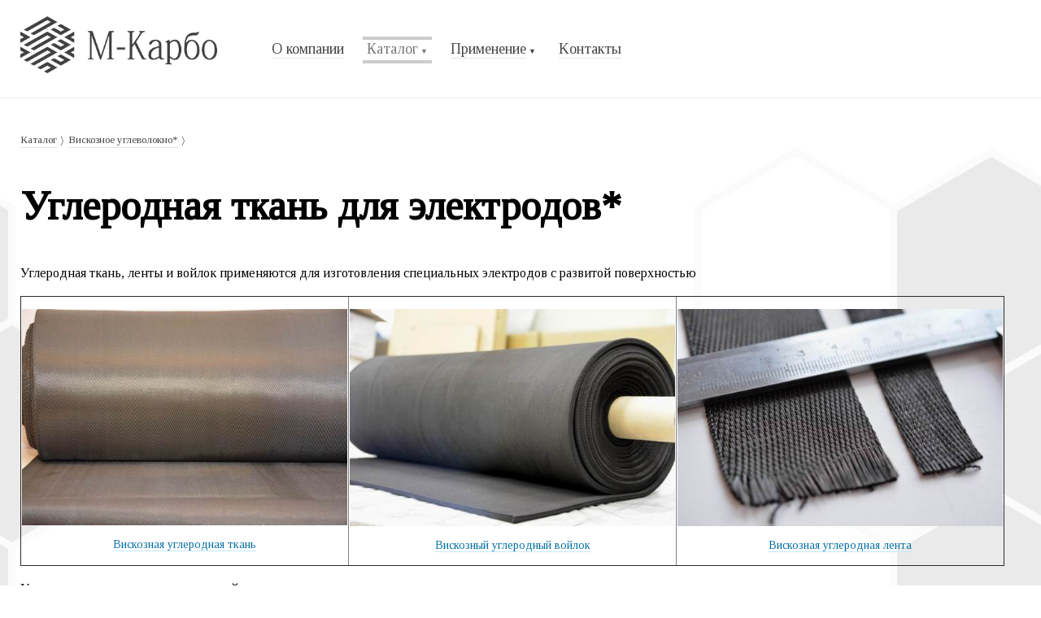

--- FILE ---
content_type: text/html; charset=UTF-8
request_url: https://m-carbo.ru/catalog/rayon_carbon/electrodes/
body_size: 6103
content:
<!DOCTYPE HTML><html><head>
<meta http-equiv="Content-Type" content="text/html; charset=utf-8" />
<meta name="description" content="Продаем углеткань для изготовления электродов
Применяется в физиотерапии и электротерапии, применяются для производства химических источников тока и суперконденсаторов (ионисторов)
Применяется в гальванотехнике и электрохимии
Почта   info@m-carbo.ru" />
<meta name="keywords" content="физиоэлектрод, электрод, электростимуляция, химический источник тока, ионистор" />
<link rel="icon" href="/favicon.ico" type="image/x-icon">
<title>М-Карбо | Углеродная ткань для медицинских и технических электродов</title>
<link href="/css/mcarboru.css?11" rel="stylesheet" type="text/css" />
<link href="/css/mcarboru_new.css?11" rel="stylesheet" type="text/css" />
<link href='https://fonts.googleapis.com/css?family=Tinos&subset=cyrillic-ext,latin,cyrillic' rel='stylesheet' type='text/css'>
<script src="/js/jquery-1.11.1.min.js"></script>
<script src="/js/m-carbo.js"></script>
<script>
    $(document).ready(function(){
      $('a[href]').each(function(i,d){
         href=$(d).attr('href');
         href=href.replace(/[\/]{2}/g, "").replace(/https:/g, "https://");
         $(d).attr('href',href);
      });
    });
</script>
<link rel="stylesheet" href="/js/colorbox-master/colorbox.css" />
<script src="/js/colorbox-master/jquery.colorbox.js"></script>
<script>
    $(document).ready(function(){
      //$('.innerContent img:not(.wPopup)').addClass('wPopup');
      $('.innerContent img[class=wPopup]').each(function(){
        $(this).wrap('<a href="'+$(this).attr('src')+'" class="wPopupA cboxElement" title="'+$(this).attr('alt')+'"></a>');
      });
      $(".wPopupA").colorbox({rel:'wPopupA'});
    });
</script>
</head><body><!--Каталог-->
<div class="container">
<div class="headWrapper aGr"><div class="overhead">
<!--<div class="headContacts">
    <span>Skype: <a href="skype:rayon.carbon" class="pseudo">rayon.carbon</a></span>
    <span>Электронная почта: <a href="mailto:info@m-carbo.ru" class="pseudo">info@m-carbo.ru</a></span>
    <a name="about" href="/about-info/">Вся контактная информация</a>
</div>-->
<div class="searchWrapper">    <div class="ya-site-form ya-site-form_inited_no" onclick="return {'action':'https://yandex.ru/sitesearch','arrow':false,'bg':'transparent','fontsize':12,'fg':'#000000','language':'ru','logo':'rb','publicname':'Поиск по сайту m-carbo.by','suggest':false,'target':'_blank','tld':'ru','type':3,'usebigdictionary':true,'searchid':2180003,'webopt':false,'websearch':false,'input_fg':'#000000','input_bg':'#ffffff','input_fontStyle':'normal','input_fontWeight':'normal','input_placeholder':'','input_placeholderColor':'#000000','input_borderColor':'#cccccc'}"><form action="https://yandex.ru/sitesearch" method="get" target="_blank"><input type="hidden" name="searchid" value="2180003"/><input type="hidden" name="l10n" value="ru"/><input type="hidden" name="reqenc" value=""/><input type="search" name="text" value=""/><input type="submit" value="Найти"/></form></div><style type="text/css">.ya-page_js_yes .ya-site-form_inited_no { display: none; }</style><script type="text/javascript">(function(w,d,c){var s=d.createElement('script'),h=d.getElementsByTagName('script')[0],e=d.documentElement;if((' '+e.className+' ').indexOf(' ya-page_js_yes ')===-1){e.className+=' ya-page_js_yes';}s.type='text/javascript';s.async=true;s.charset='utf-8';s.src=(d.location.protocol==='https:'?'https:':'http:')+'//site.yandex.net/v2.0/js/all.js';h.parentNode.insertBefore(s,h);(w[c]||(w[c]=[])).push(function(){Ya.Site.Form.init()})})(window,document,'yandex_site_callbacks');</script></div></div>
<div class="head anlim"><a href="/" class="logo"><img src="/images/logo.png"></a><ul class="mainMenu noList"><li><a href="https://m-carbo.ru"><span>О компании</span></a></li><li class="wsMenu active"><span>Каталог</span><div class="sMenuWrapper"><ul class="sMenu lim" ><li><a href="/catalog/trubki/">Трубки из стекло- и углепластика*</a><ul><li><a href="/catalog/trubki/val/">ВАЛЫ, ролики и втулки из углепластика*</a></li><li><a href="/catalog/trubki/firearms/">Трубки для ЦЕВЬЯ / СУПРЕССОРА / СТВОЛА*</a></li><li><a href="/catalog/trubki/uav/">Углепластиковые трубки для ДРОНОВ*</a></li><li><a href="/catalog/trubki/bikeframe/">Трубки для ВЕЛОСИПЕДНЫХ РАМ*</a></li><li><a href="/catalog/trubki/paddle/">Углепластиковые трубки для ВЁСЕЛ*</a></li><li><a href="/catalog/trubki/antenna/">Трубки для АНТЕННЫХ МАЧТ*</a></li><li><a href="/catalog/trubki/stabilizer/">Трубки для стэдикамов*</a></li><li><a href="/catalog/trubki/hybrid/">ГИБРИДНЫЕ, ПРЯМОУГОЛЬНЫЕ, СТЕКЛОПЛАСТИКОВЫЕ трубки*</a></li><li><a href="/catalog/trubki/parameters/">Прочность, намотка и узор трубок (заметки)*</a></li></ul></li><li><a href="/catalog/plastiny/">Листовой углепластик*</a><ul><li><a href="/catalog/plastiny/x-ray-carbon/">Углепластик для рентген-аппаратов*</a></li><li><a href="/catalog/plastiny/uav/">Углепластик для ДРОНОВ*</a></li><li><a href="/catalog/plastiny/packing/">Углепластик для упаковочного оборудования*</a></li><li><a href="/catalog/plastiny/planshet/">Карбоновый ПЛАНШЕТ КОЛОРИСТА*</a></li><li><a href="/catalog/plastiny/knife/">Карбон для НОЖЕЙ*</a></li><li><a href="/catalog/plastiny/shape/">Углепластик нелинейной формы*</a></li><li><a href="/catalog/plastiny/honeycomb/">Сотовые сэндвич-панели из углепластика*</a></li><li><a href="/catalog/plastiny/cnc/">Резка и фрезеровка углепластика*</a></li></ul></li><li><a href="/catalog/pan-uglevolokno/">ПАН-углеволокно*</a><ul><li><a href="/catalog/pan-uglevolokno/tow/">Угленить (ровинг) и арамидная нить*</a></li><li><a href="/catalog/pan-uglevolokno/vual/">Углеродная вуаль (вейл)*</a></li><li><a href="/catalog/pan-uglevolokno/uglerodnye-tkani/">Равнопрочные ПАН-углеткани*</a></li><li><a href="/catalog/pan-uglevolokno/jacquard/">Жаккардовые ПАН-углеткани*</a></li><li><a href="/catalog/pan-uglevolokno/spread/">Площеные ПАН-углеткани*</a></li><li><a href="/catalog/pan-uglevolokno/carbon-aramid/">Гибридные ПАН-углеткани*</a></li><li><a href="/catalog/pan-uglevolokno/ud/">Однонаправленные углеткани*</a></li></ul></li><li><a href="/catalog/rayon_carbon/">Вискозное углеволокно*</a><ul><li><a href="/catalog/rayon_carbon/rayon_fabric/">Углеродная ткань на основе вискозы*</a></li><li><span>Углеродная ткань для электродов*</span></li><li><a href="/catalog/rayon_carbon/heating_ribbon/">Углеродная лента для электронагрева*</a></li><li><a href="/catalog/rayon_carbon/carbon_felt/">Углеродный войлок*</a></li><li><a href="/catalog/rayon_carbon/carbon_yarn/">Углеродная нить*</a></li><li><a href="/catalog/rayon_carbon/busofit/">Сорбирующая углеткань «Бусофит»*</a></li><li><a href="/catalog/rayon_carbon/offgrade/">ПОКУПАЕМ УГЛЕВОЛОКНО*</a></li></ul></li></ul></div></li><li class="wsMenu"><a href="/primenenie/"><span>Применение</span></a><div class="sMenuWrapper"><ul class="sMenu lim" ><li><a href="/primenenie/primenenie-uglevolokna/">Применение углеволокна*</a><ul><li><a href="/primenenie/primenenie-uglevolokna/structural-composites/">Конструкционные композиты*</a></li><li><a href="/primenenie/primenenie-uglevolokna/high-temperature/">Жаростойкие материалы и композиты*</a></li><li><a href="/primenenie/primenenie-uglevolokna/engineered-plastics/">Инженерные пластики*</a></li><li><a href="/primenenie/primenenie-uglevolokna/electrical-heaters/">Электрические нагреватели*</a></li><li><a href="/primenenie/primenenie-uglevolokna/super-capacitors/">Суперконденсаторы (ионисторы)*</a></li><li><a href="/primenenie/primenenie-uglevolokna/microbial-fuel-cells/">Микробные топливные элементы*</a></li><li><a href="/primenenie/primenenie-uglevolokna/medical/">Углеволокно в медицине и медтехнике*</a></li><li><a href="/primenenie/primenenie-uglevolokna/emi-shielding/">Экранирование электромагнитного излучения*</a></li><li><a href="/primenenie/primenenie-uglevolokna/passivation/">Электрохимическая пассивация шва*</a></li></ul></li></ul></div></li><li><a href="/about-info/"><span>Kонтакты</span></a></li></ul></div>
</div>


<div class="contentWrapper"><div class="catalogInner lim"><div class="crumbs aGr"> <a href="/catalog/">Каталог</a><a href="/catalog/rayon_carbon/">Вискозное углеволокно*</a></div><h1>Углеродная ткань для электродов*</h1><div class="innerContent"><p>Углеродная ткань, ленты и войлок применяются для изготовления специальных электродов с развитой поверхностью</p>
<table style="height: 252px;" border="1" width="543">
<tbody>
<tr>
<td style="text-align: center;">
<p><a href="../../../catalog/rayon_carbon/rayon_fabric/"><img class="" src="http://m-carbo.ru/images/mcarbo/inner/TkanUral/rayon_cf_t22p_Ural_330g.JPG" alt="Вискозная углеродная ткань" width="400" height="266" /></a></p>
<p><a href="../../../catalog/rayon_carbon/rayon_fabric/">Вискозная углеродная ткань</a></p>
</td>
<td style="text-align: center;">
<p><a href="../../../catalog/rayon_carbon/carbon_felt/"><img src="../../../images/mcarbo/inner/graphite_felt/graphite_felt_1.jpg" alt="Углеродный войлок" width="400" height="267" /></a></p>
<p><a href="../../../catalog/rayon_carbon/carbon_felt/">Вискозный углеродный войлок</a></p>
</td>
<td style="text-align: center;">
<p><a href="../../../catalog/rayon_carbon/heating_ribbon/"><img src="../../../images/mcarbo/inner/LentaUral/rayon_carbon_ribbon.jpg" alt="Углеродная лента" width="400" height="267" /></a></p>
<p><a href="../../../catalog/rayon_carbon/heating_ribbon/">Вискозная углеродная лента</a></p>
</td>
</tr>
</tbody>
</table>
<p>Углеволокно проводит электрический ток</p>
<p>Также у ткани, ленты либо войлока большая площадь поверхности, до 1200 кв м на 1г веса</p>
<p>Фактически такие электроды являются объемными 3D-электродами, что позволяет эффективно решать многие задачи</p>
<p><strong>Области применения:</strong></p>
<table style="height: 816px;" border="1" width="475">
<tbody>
<tr>
<td>
<p><img class="wPopup" style="display: block; margin-left: auto; margin-right: auto;" src="../../../images/mcarbo/Primenenie/electro_therapy.jpg" alt="Физиоэлектроды" width="300" height="423" /></p>
<p style="text-align: center;"><a href="../../../primenenie/primenenie-uglevolokna/medical/">Медицина и косметология</a>&nbsp;(электротерапия)</p>
<p style="text-align: center;"><strong>На фото: набор электродов</strong></p>
<p style="text-align: center;"><strong>Внутри - токопроводящая углеткань</strong></p>
<p style="text-align: center;"><strong>Снаружи - хлопковая фланель<br /></strong></p>
</td>
<td>
<p><img class="wPopup" style="display: block; margin-left: auto; margin-right: auto;" src="../../../images/mcarbo/Primenenie/gold_plating_electrode.jpg" alt="Золото, осажденное на углеродном войлоке" width="325" height="422" /></p>
<p style="text-align: center;">Электрохимия (извлечение нужного вещества из электролита в областях очень низких концентраций)</p>
<p style="text-align: center;"><strong>На фото: углевойлок в качестве электрода с осажденным на него золотом</strong></p>
</td>
</tr>
<tr>
<td>
<p><img class="wPopup" src="../../../images/mcarbo/Primenenie/microbial_fuel_cell.jpg" alt="Микробный топливный элемент" width="300" height="199" /></p>
<p style="text-align: center;">Химические источники тока</p>
<p style="text-align: center;"><strong>На фото: <a href="../../../primenenie/primenenie-uglevolokna/microbial-fuel-cells/">микробный топливный элемент</a><br /></strong></p>
<p style="text-align: center;"><strong>Углевойлок в качестве электрода<br /></strong></p>
</td>
<td style="text-align: center;">
<p><img class="wPopup" src="../../../images/mcarbo/Primenenie/super_capacitors.jpg" alt="Суперконденсаторы" width="150" height="125" /></p>
<p><a href="../../../primenenie/primenenie-uglevolokna/super-capacitors/">Суперконденсаторы и ионисторы</a></p>
<p><strong>В качестве электрода - углеродная ткань с повышенным содержанием пор</strong></p>
</td>
</tr>
<tr>
<td>
<p style="text-align: center;">Заземление и защита от коррозии</p>
<p style="text-align: center;"><strong>В качестве электрода - токопроводящая углеродная ткань с развитой поверхностью</strong></p>
</td>
<td style="text-align: center;">&nbsp;</td>
</tr>
</tbody>
</table>
<p>Физико-механические свойства электродов из углеродного волокна:</p>
<table style="height: 110px;" border="1" width="868">
<tbody>
<tr>
<td style="text-align: center;"><strong>Вид текстильного материала</strong></td>
<td style="text-align: center;"><strong>Толщина, мм</strong></td>
<td style="text-align: center;"><strong>Вес, г/кв.м</strong></td>
<td style="text-align: center;"><strong>Ширина, см<br /></strong></td>
<td style="text-align: center;">
<p><strong>Поверхность, кв.м/г</strong></p>
</td>
<td style="text-align: center;">
<p><strong>Удельное поверхн.</strong></p>
<p><strong>электр. сопротивление, Ом</strong></p>
</td>
</tr>
<tr>
<td style="text-align: center;">Графитированная&nbsp;<a href="../../../catalog/rayon_carbon/rayon_fabric/">углеткань</a> и <a href="../../../catalog/rayon_carbon/heating_ribbon/">лента</a></td>
<td style="text-align: center;">&nbsp;0,3-0,4</td>
<td style="text-align: center;">330-360</td>
<td style="text-align: center;">
<p>ленты: 2-15;</p>
<p>ткани: 50 и 100</p>
</td>
<td style="text-align: center;">2-5</td>
<td style="text-align: center;">0,5</td>
</tr>
<tr>
<td style="text-align: center;"><a href="../../../catalog/rayon_carbon/busofit/">Углеткань с развитой поверхностью</a></td>
<td style="text-align: center;">0,15-0,35</td>
<td style="text-align: center;">200-240</td>
<td style="text-align: center;">8, 14, 50</td>
<td style="text-align: center;">до 1200</td>
<td style="text-align: center;">0,5</td>
</tr>
<tr>
<td style="text-align: center;"><a href="../../../catalog/rayon_carbon/carbon_felt/">Графитированный углевойлок</a></td>
<td style="text-align: center;">&nbsp;от 4 до 12</td>
<td style="text-align: center;">&nbsp;450 - 1100</td>
<td style="text-align: center;">65, 100, 120</td>
<td style="text-align: center;">2-5</td>
<td style="text-align: center;">&nbsp;1,0 - 1,5</td>
</tr>
</tbody>
</table>
<p>&nbsp;</p></div></div><div class="lim constContentWr"><div class="constContent"><h3>Прием заказов и логистика:</h3>
<ul>
<li>любой поступивший к нам запрос является ценным и обрабатывается индивидуально</li>
<li>наша&nbsp;почта&nbsp;<a href="mailto:info@m-carbo.ru">info@m-carbo.ru</a></li>
<li>обычно отвечаем сразу, но&nbsp;иногда&nbsp;для ответа нужно больше времени</li>
<li>готовность&nbsp;заказа от 5 до 20 рабочих дней после оплаты, в зависимости от сложности и количества продукции</li>
<li>заказ доставляем Деловыми Линиями или через СДЭК, при необходимости - нашим транспортом</li>
<li>некоторые из товаров и проектов&nbsp;размещаем&nbsp;в инстаграм: <a href="https://www.instagram.com/m.carbo/?hl=ru" target="_blank">@m.carbo</a></li>
<li>детальная контактная информация&nbsp;-&nbsp;<a href="../../about-info/">здесь</a></li>
</ul></div></div>
 <a id="Go_Top" title="Вверх"></a>
 <div class="freeFooter"></div></div></div>
<div class="footer aGr anlim">
    <div>&copy; 2026 М-Карбо</div>
    <a href="/about-info/">Контактная информация</a>
    <!-- Yandex.Metrika counter -->
    <script type="text/javascript">
        (function (d, w, c) {
            (w[c] = w[c] || []).push(function () {
                try {
                    w.yaCounter29187495 = new Ya.Metrika({
                        id: 29187495,
                        webvisor: true,
                        clickmap: true,
                        trackLinks: true,
                        accurateTrackBounce: true
                    });
                } catch (e) { }
            });

            var n = d.getElementsByTagName("script")[0],
                s = d.createElement("script"),
                f = function () { n.parentNode.insertBefore(s, n); };
            s.type = "text/javascript";
            s.async = true;
            s.src = (d.location.protocol == "https:" ? "https:" : "http:") + "//mc.yandex.ru/metrika/watch.js";

            if (w.opera == "[object Opera]") {
                d.addEventListener("DOMContentLoaded", f, false);
            } else { f(); }
        })(document, window, "yandex_metrika_callbacks");
    </script>
    <noscript>
        <div><img src="//mc.yandex.ru/watch/29187495" style="position:absolute; left:-9999px;" alt="" /></div>
    </noscript>
    <!-- /Yandex.Metrika counter -->

    <!--Google Analitics-->
    <script>
        (function (i, s, o, g, r, a, m) {
            i['GoogleAnalyticsObject'] = r; i[r] = i[r] || function () {
                (i[r].q = i[r].q || []).push(arguments)
            }, i[r].l = 1 * new Date(); a = s.createElement(o),
                m = s.getElementsByTagName(o)[0]; a.async = 1; a.src = g; m.parentNode.insertBefore(a, m)
        })(window, document, 'script', 'https://www.google-analytics.com/analytics.js', 'ga');

        ga('create', 'UA-77811029-1', 'auto');
        ga('send', 'pageview');

    </script>
    <!--google-->


</div></body></html>

--- FILE ---
content_type: text/css
request_url: https://m-carbo.ru/css/mcarboru.css?11
body_size: 4243
content:
@charset "utf-8";
html,
body {
	height: 100%;
}

body {
	margin: 0;
	/*font-family: 'Roboto', sans-serif;
	font-family:Georgia, "Lucida Bright", "DejaVu Serif", Constantia, serif;*/
	font-family: "Tinos", Georgia, serif;

	min-width: 980px;
}

img {
	margin-bottom: -4px;
}

a {
	color: #016ea4;
	text-decoration: none;
	border-bottom: solid 1px #c1eaff;
}

a:hover {
	color: #ff7c00;
	border-color: #ffc58e;
}

.aGr a {
	color: #444;
	text-decoration: none;
	border-bottom: solid 1px #e4e4e4;
}

.aGr a:hover {
	color: #ff7c00;
	border-color: #ffc58e;
}

h1 {
	font-size: 50px;
}

a img,
.searchT,
.searchB {
	border: 0;
	border-collapse: collapse;
	outline: none;
}

a:focus,
select:focus,
input:focus {
	outline: none;
}

table {
	border-collapse: collapse;
}

.noList {
	margin: 0;
	padding: 0 !important;
	list-style: none;
}

.anlim {
	padding: 0 25px;
}

.lim {
	max-width: 1280px;
	/*min-width:980px;*/
	margin: 0 auto;
	padding: 0 25px;
	position: relative;
}

.lim2 {
	max-width: 1420px;
	min-width: 980px;
	margin: 0 auto;
	padding: 0 10px;
}

.lim3 {
	width: 980px;
	margin: 0 auto;
	padding: 0 10px;
}

.show {
	visibility: visible !important;
}

.hide {
	visibility: hidden !important;
}

.aGr .pseudo {
	border-bottom: dashed 1px #aaa !important;
	text-decoration: none;
}

.pseudo {
	border-bottom: dashed 1px #95dbff !important;
	text-decoration: none;
}

.pseudo:hover {
	border-color: #ffc58e !important;
}

.out_container {
	margin: 0 auto;
	height: 100%;
}

.container {
	min-height: 100%;
}

.freeFooter {
	height: 270px;
}

/*overhead*/

.overhead {
	height: 30px;
	font-size: 12px;
	color: #999;
	text-align: right;
	position: absolute;
	min-width: 980px;
	z-index: 1100;
	width: 100%;
}

.overhead a {
	color: #666;
}

.overhead a:hover {
	color: #ff7c00;
}

.headContacts {
	display: inline-block;
	position: relative;
	vertical-align: top;
	top: 10px;
	margin-right: 20px;
}

.headContacts span {
	margin-right: 20px;
}

.headContacts span.active {
	display: inline-block;
	padding: 3px 5px;
	margin: -3px -5px;
	background: url(/images/diagonal.png) #f1f1f1;
	/*box-shadow: 0 0 7px -3px #111 inset;*/
}

.ru_bel {
	float: left;
	height: 18px;
	padding: 12px 14px 15px 9px;
	font-size: 11px;
}

.ru_bel a {
	margin-left: 0px;
}

.ru_bel i {
	display: inline-block;
	position: relative;
	top: 4px;
	margin: 0 4px 0 5px;
	width: 18px;
	height: 14px;
	background: url(/images/j_icons.png) -124px -104px;
}

.bel i {
	background-position: -102px -104px;
}

.searchWrapper {
	width: 20%;
	position: relative;
	display: inline-block;
	margin-left: 30px;
	margin-right: 20px;
	display: none;
}

.searchWrapper input[type="search"] {
	border: 1px solid #434242 !important;
	height: 24px;
	padding: 3px 5px 3px 32px;
	width: 100% !important;
	position: relative;
	color: #000;
	top: 0;
	border-radius: 0px;
}

.searchWrapper input[type="search"]:focus {
	border: 1px solid #aaa !important;
}

@media (max-width: 1200px) {
	.searchWrapper {
		width: 25%;
	}
}

.searchWrapper input[type="button"],
.searchB {
	background: url(/images/m_icons.png) no-repeat -3px -4px !important;
	height: 24px !important;
	width: 24px !important;
	left: 11px !important;
	position: absolute !important;
	top: 10px !important;
	opacity: 0.5;
	padding: 0 !important;
	margin: 0 !important;
}

.searchWrapper input[type="button"]:hover,
.searchB:hover {
	opacity: 1;
}

.searchT {
	top: 4px;
}

.lineB {
	background: url(/images/patterns/2.png) repeat-x;
	height: 25px;
	margin-top: -25px;
	z-index: 99;
	position: relative;
}

.headWrapper {
	border-bottom: solid 1px #eee;
	/*background-image: -webkit-linear-gradient(top,#f0f0f0,#fff);*/
	position: relative;
	height: 120px;
}

.head {
	position: absolute;
	padding: 20px 0 0 0 !important;
	z-index: 1000;
	width: 100%;
}

.logo {
	border-bottom: none !important;
	margin-left: 25px;
}

.logo img {
	height: 70px;
}

.ruBel {
	color: #bbb;
	font-size: 14px;
	border-bottom: dashed 1px #ccc;
	text-decoration: none;
	position: relative;
	top: -18px;
	left: 8px;
}

.ruBel:hover {
	color: #ff7476;
	border-bottom: dashed 1px #ff7476;
}

/*mainMenu*/

.mainMenu {
	margin-top: -45px;
	padding-bottom: 45px;
	margin-left: 320px;
}

.mainMenu > li {
	display: inline-block;
	font-size: 18px;
	margin: 0 5px;
}

.mainMenu > li > a {
	margin: 0 5px 0;
	padding: 1px 4px 3px;
	border-bottom: none;
	border-top: solid 0px;
	transition: all 0s ease-in-out 0.3s;
	position: relative;
}

.mainMenu a span {
	border-bottom: solid 1px #e4e4e4;
	display: inline-block;
	margin-top: 5px;
}

.mainMenu a:hover span {
	color: #ff7e00;
	border-bottom: solid 1px #ffc58e;
}

.wsMenu span {
	z-index: 150 !important;
}

.mainMenu .active > span,
.wsMenu:hover > a {
	margin: 0 4px 0;
	padding: 1px 5px 3px;
	display: inline-block;
	border: solid 4px #ccc;
	border-left: none;
	border-right: none;
	color: #777;
	background: #fff;
	text-shadow: rgba(255, 255, 255, 0.7) 1px 1px 0px;
	position: relative;
	z-index: 250;
	box-shadow: 0 10px 10px 0 #fff;
	transition: padding-bottom 0.1s ease-in-out 0.3s, border 0.1s ease-in-out 0.3s, box-shadow 0.1s ease-in-out 0.3s;
	-o-transition: padding-bottom 0.1s ease-in-out 0.3s, border 0.1s ease-in-out 0.3s, box-shadow 0.1s ease-in-out 0.3s;
	-moz-transition: padding-bottom 0.1s ease-in-out 0.3s, border 0.1s ease-in-out 0.3s,
		box-shadow 0.1s ease-in-out 0.3s;
	-webkit-transition: padding-bottom 0.1s ease-in-out 0.3s, border 0.1s ease-in-out 0.3s,
		box-shadow 0.1s ease-in-out 0.3s;
}

.wsMenu:hover > a span {
	margin-top: 0;
}

.wsMenu {
	display: inline-block;
}

.wsMenu:hover > a {
	border-top: solid 4px #eee;
	background: #fff;
	margin: 0 4px 0;
}

.wsMenu:hover > span,
.wsMenu:hover > a {
	border-bottom: none !important;
	margin: 0 4px 0;
	padding-bottom: 30px;
	z-index: 250 !important;
	box-shadow: 0 10px 20px 0 #fff, 0 -10px 20px 0 #fff, 1px 0 1px -1px #aaa, -1px 0 1px -1px #aaa;
	-webkit-transition: padding-bottom 0.1s ease-in-out;
	-moz-transition: padding-bottom 0.1s ease-in-out;
	-o-transition: padding-bottom 0.1s ease-in-out;
	transition: padding-bottom 0.1s ease-in-out;
}

/*.wsMenu.active:hover:after {
	margin:0 4px -23px !important;
	height:23px !important;
	border-color:#ccc;
	
	}*/

/*.wsMenu:hover:after {
	content:'';
	margin:0 4px -27px;
	position:relative;
	display:block;
	height:27px;
	background:#fff;
	z-index:120;
	border-left:solid 1px #eee;
	border-right:solid 1px #eee;
	
	}*/

.wsMenu > a:after,
.wsMenu > span:after {
	content: "\25BC";
	font-size: 9px;
	position: relative;
	margin-left: 3px;
	text-shadow: rgba(255, 255, 255, 1) 1px 1px 0px;
}

.sMenuWrapper {
	opacity: 0;
	font-size: 15px;
	background: #fff;
	top: -5000px;
	left: 0;
	position: absolute;
	z-index: 110;
	box-shadow: 0 4px 10px -7px rgba(0, 0, 0, 0.6);
	border-bottom: solid 4px #eee;
	border-top: solid 1px #eee;
	width: 100%;
	padding-top: 0;
	padding-bottom: 0;
	overflow: hidden;
	-webkit-transition: opacity 0.2s ease-in-out 0.2s, padding 0.2s ease-in-out 0.2s, top 0s ease-in-out 0.4s;
	-moz-transition: opacity 0.2s ease-in-out 0.2s, padding 0.2s ease-in-out 0.2s, top 0s ease-in-out 0.4s;
	-o-transition: opacity 0.2s ease-in-out 0.2s, padding 0.2s ease-in-out 0.2s, top 0s ease-in-out 0.4s;
	-ms-transition: padding-top 0.2s ease-in-out 0.2s, padding-bottom 0.2s ease-in-out 0.2s, top 0s ease-in-out 0.4s;
	transition: opacity 0.2s ease-in-out 0.2s, padding 0.2s ease-in-out 0.2s, top 0s ease-in-out 0.4s;
}

.wsMenu:hover .sMenuWrapper {
	top: 100px;
	opacity: 1;
	padding: 20px 0;
	z-index: 220;
	-webkit-transition: opacity 0.2s ease-in-out, padding 0.2s ease-in-out;
	-moz-transition: opacity 0.2s ease-in-out, padding 0.2s ease-in-out;
	-o-transition: opacity 0.2s ease-in-out, padding 0.2s ease-in-out;
	transition: opacity 0.2s ease-in-out, padding 0.2s ease-in-out;
}

.wsMenu.active .sMenuWrapper {
	border-bottom-color: #ccc;
}

.sMenu li ul {
	padding: 5px 0 0 3px;
}

.sMenu li ul li {
	display: block;
	list-style: none;
	margin: 10px 0;
	font-weight: 300;
}

.sMenu > li {
	display: inline-block;
	vertical-align: top;
	font-weight: 700;
	width: 24%;
	padding-right: 0.5%;
	margin-top: 10px;
}

.sMenu span {
	padding: 5px;
	background: url(/images/diagonal.png) #f1f1f1;
	margin: -5px 0 -5px -5px;
	display: block;
}

/*footer*/

.footer {
	margin-top: -101px;
	height: 40px;
	padding-top: 30px;
	padding-bottom: 30px;
	background: url(/images/footerbg.png) #fff;
	position: relative;
	z-index: 4;
	color: #a7a69c;
	font-size: 12px;
	line-height: 20px;
	border-top: solid 1px #eee;
}

/*materialList*/

.materialList {
	margin: 50px auto;
}

.materialList li {
	width: 47%;
	margin-right: 2%;
	margin-bottom: 50px;
	display: inline-block;
	vertical-align: top;
	position: relative;
}

.materialList h2 {
	font-size: 50px;
	margin-top: 0;
	margin-bottom: 40px;
	background: #fff;
	padding-bottom: 10px;
	position: relative;
	top: -20px;
	box-shadow: 0 15px 15px -15px #000000;
	z-index: 100;
}

.materialTitle img {
}

.materialTitle {
	height: 150px;
	position: relative;
	/*background: url(/images/materialList/bigM1.png) no-repeat 0 100%;*/
}

.titlePicWrapper {
	overflow: hidden;
	margin-right: 10px;
	bottom: 0;
	position: absolute;
	width: 100%;
}

.titleMask {
	display: block;
	height: 130px;
	position: relative;
	overflow: hidden;
	width: 786px;
	border-bottom: none !important;
}

.titleMask:before {
	content: "";
	display: block;
	position: absolute;
	background: url(/images/listTitleMask_big.png) no-repeat 0 0;
	width: 786px;
	height: 130px;
	z-index: 50;
	left: 0;
	bottom: 0;
}

/*.titleMask:after {
	content:'';
	display:block;
	position:absolute;
	background:url(/images/listTitleMask2.png) no-repeat 0 0;
	width:431px;
	height:130px;
	z-index:60;
	left:410px;
	bottom:0;
	}*/

.titleMask img {
}

.ti1 {
	z-index: 30;
}

.ti2 {
	z-index: 20;
	left: 440px;
}

.mListImg {
	display: block;
	width: 109px;
	height: 127px;
	float: left;
	overflow: hidden;
	border-bottom: none !important;
}

li .mListImg:hover ~ .mListItemContent h3 a {
	color: #ff7c00;
	border-bottom: solid 1px #ffb875;
}

/*li .titlePicWrapper:hover~h2 a*/

.mListImg:before {
	content: "";
	display: block;
	position: absolute;
	height: 127px;
	width: 109px;
	background: url(/images/listImgMask.png) no-repeat 0 -127px;
	background-size: 100%;
}

/*.mListImg:hover:before {
	background-position:0 0;
	}*/

.mListItemContent {
	margin-left: 130px;
}

@media (max-width: 1700px) {
	.mListItemContent {
	}
}

@media (max-width: 1400px) {
	.materialList h2 {
		font-size: 45px;
	}
}
@media (max-width: 1350px) {
	.mListItemContent {
	}
}
@media (max-width: 1250px) {
	.materialList h2 {
		font-size: 40px;
	}
}

@media (max-width: 1080px) {
	.materialList h2 {
		font-size: 35px;
	}
}

.mListItemContent p {
	line-height: 26px;
	margin-top: 0;
}

.mListItemContent h3 {
	margin-top: 0;
	font-weight: 300;
}

/*about*/

.about {
	line-height: 1.5;
}

.pTop {
	color: #4b4b4d;
	font-size: 1.4em;
	line-height: 1.3;
	padding-bottom: 0.3em;
}

.howWork {
	border-left: solid 4px #444;
	list-style: none;
	padding-left: 20px;
}

.howWork li,
.contactList li {
	margin-bottom: 10px;
}

.mark {
	font-weight: 700;
	padding: 20px;
	background: #f4f4f4 url(/images/diagonal.png);
	border-radius: 10px;
	width: 70%;
}

.contentWrapper {
	margin-top: 0;
	padding-top: 1px;
	background-image: url(/images/oneBg.jpg), url(/images/oneBgR.jpg);
	background-position: -320px 100%, 110% 100%;
	background-repeat: repeat-y, repeat-y;
	position: relative;
}

.contentWrapper ul,
.contentWrapper ol {
	padding-left: 25px;
}

.contentWrapper li {
	margin: 4px 0;
	line-height: 1.3;
}

/*@media(max-width:1920px)	{
.contentWrapper {
	background-position:-350px 100%, 125% 100%; 
	}
	}*/

@media (max-width: 1680px) {
	.contentWrapper {
		background-position: -370px 100%, 125% 100%;
	}
}

@media (max-width: 1480px) {
	.contentWrapper {
		background-position: -450px 100%, 135% 100%;
	}
}

@media (max-width: 1280px) {
	.contentWrapper {
		background-position: -470px 100%, 155% 100%;
	}
}

@media (max-width: 1215px) {
	.contentWrapper {
		background-position: -480px 100%, 165% 100%;
	}
}

@media (max-width: 1170px) {
	.contentWrapper {
		background-position: -485px 100%, 195% 100%;
	}
}

@media (max-width: 1115px) {
	.contentWrapper {
		background-position: -550px 100%, 235% 100%;
	}
}

/*@media(max-width:1280px)	{
.contentWrapper {
	background:url(/images/oneBg.jpg) repeat-y -590px 100%;
	}
	}*/

/*.contentWrapper:before {
	content:'';
	position:absolute;
	margin-left:-450px;
	z-index:10;
	height:100%;
	width:700px;
	
	
	
	
	
	}*/

/*catalog inner*/

.crumbs {
	margin: 40px 0 0px 0;
	font-size: 13px;
}

.crumbs a {
	position: relative;
	display: inline-block;
	margin: 0 14px 0 0;
}

.crumbs a:after {
	font-family: Cambria, "Hoefler Text", "Liberation Serif", Times, "Times New Roman", serif;
	content: "\3009";
	top: 2px;
	position: absolute;
	right: -17px;
	display: block;
	height: 14px;
	width: 14px;
	color: #000000;
}

.catalogInner,
.contentInner {
	line-height: 1.5;
}

/*Adm*/

.admContantWrapper {
	margin-top: 30px;
}

.clearfloat {
	clear: both;
	height: 1px !important;
	font-size: 1px;
	line-height: 0px;
	vertical-align: top;
}

.sMenuAdmWrapper button {
	padding: 5px 5px;
}
.admInnerWrapper {
}

.sMenuAdm {
	padding: 0 0 20px 0;
	margin: 10px auto 20px;
	border-bottom: solid 1px #ccc;
}

.sMenuAdm > li {
}

.admInputListWrapper {
	margin-bottom: 40px;
}

.admInputListWrapper div {
	margin: 20px 0;
	font-size: 14px;
}

.admInputListWrapper .mListImg {
	display: inline-block !important;
	float: none !important;
}

.admInputListWrapper textarea {
	width: 600px;
	height: 100px;
}

.admInputListWrapper div b {
	display: inline-block;
	width: 230px;
	vertical-align: top;
}

.admInputListWrapper select,
.admInputListWrapper input[type="text"] {
	padding: 3px 5px;
	width: 300px;
}

.fotoWrapper {
	margin: 20px 0;
}

.fotoWrapper a {
	color: #f00 !important;
	border-bottom: dashed #f00 1px;
	font-size: 13px;
}

.fotoWrapper textarea {
	font-size: 14px !important;
	max-width: 700px;
	width: 60%;
	height: 80px;
	margin: 32px 0 0 20px;
}

.mce-edit-area.mce-container.mce-panel {
	border-width: 0 1px 0 0 !important;
}

.save {
	padding: 5px 7px;
}

.useWrapper {
	margin-bottom: 80px;
}

.useMenu {
	margin: 50px 0 50px;
	width: 70%;
}

.useMenu a {
	display: inline-block;
	border-bottom-style: dashed;
	margin: 10px 10px 0 0;
	line-height: 1;
}

.useItem {
	margin-top: 40px;
}

.innerContent table,
.useItem table {
	font-size: 14px;
	line-height: 1.3;
}

.innerContent table td,
.useItem table td {
	/*padding:0 3px 3px;*/
}

.innerContent h2 {
	margin-top: 40px;
}
.innerContent h3 {
	margin-top: 30px;
}

.pdf {
	position: relative;

	margin-left: 21px;
}

.pdf:before {
	content: "";
	position: absolute;
	display: inline-block;
	width: 16px;
	height: 16px;
	background: url(/images/pdf-small.png) no-repeat 0 0;
	left: -21px;
	top: 1px;
}

.newsItem {
	max-width: 900px;
	margin-bottom: 50px;
	padding-bottom: 40px;
	border-bottom: solid 1px #eee;
}

.hexagon {
	width: 24px;
	height: 14px;
	background: #000;
	position: relative;
	display: inline-block;
	margin-right: 10px;
}
.hexagon:before {
	content: "";
	position: absolute;
	top: -6px;
	left: 0;
	width: 0;
	height: 0;
	border-left: 12px solid transparent;
	border-right: 12px solid transparent;
	border-bottom: 6px solid #000;
}
.hexagon:after {
	content: "";
	position: absolute;
	bottom: -6px;
	left: 0;
	width: 0;
	height: 0;
	border-left: 12px solid transparent;
	border-right: 12px solid transparent;
	border-top: 6px solid #000;
}

#fixMenu {
	position: fixed;
	top: 0;
	width: 100%;
	background: url(/images/footerbg2.png) #fff;
	box-shadow: 0 0 10px rgba(0, 0, 0, 0.3);
	z-index: 99999;
	padding: 10px 0 10px;
	min-width: 980px;
	-webkit-transform: translateZ(0);
	display: none;
}

#fixMenu .useMenu {
	margin: 0;
	width: auto;
}

#fixMenu .useMenu a {
	position: relative;
}

#fixMenu .useMenu a.active {
	border-bottom: none;
	color: #555 !important;
}

#fixMenu .useMenu a.active:before {
	content: "";
	display: block;
	position: absolute;
	top: -5px;
	left: -5px;
	right: -5px;
	bottom: -5px;
	background: url(/images/diagonal.png) rgba(248, 248, 248, 0.2);
	border-top: 2px solid #ccc;
	border-bottom: 2px solid #ccc;
}

#fixMenu .useMenu li {
	display: inline-block;
	padding: 5px 7px;
}

.useMenu li.active {
	background: url(../images/diag.png);

	margin: -1px 0;
	border: solid 1px #edbc05;
	border-left: none;
	border-right: none;
	border-radius: 4px;
}

.useMenu li.active a {
	color: #ff7c00;
	border-bottom: none;
	cursor: default;
}

.fixMTitle {
	width: 240px;
	float: left;
	font-size: 22px;
	text-align: right;
	padding-right: 20px;
	border-right: solid 1px #ddd;
	padding-bottom: 5px;
}

.fixMWrapper {
	margin-left: 260px;
	padding-left: 20px;
	border-left: solid 1px #ddd;
}

#Go_Top {
	position: fixed;
	right: 50px;
	bottom: 40px;
	display: none;
	z-index: 1000;
	width: 0;
	height: 0;
	border-left: 30px solid transparent;
	border-right: 30px solid transparent;
	border-bottom: 22px solid #000;
	text-align: center;
	cursor: pointer;
}

#Go_Top:hover {
	border-bottom-color: #ff7c00;
}

/*Анимация*/

.slideInUp {
	-webkit-animation-name: slideInUp;
	animation-name: slideInUp;
	-webkit-animation-duration: 1s;
	animation-duration: 1s;
	-webkit-animation-fill-mode: both;
	animation-fill-mode: both;
}
@-webkit-keyframes slideInUp {
	0% {
		-webkit-transform: translateY(100%);
		transform: translateY(100%);
		visibility: visible;
	}
	100% {
		-webkit-transform: translateY(0);
		transform: translateY(0);
	}
}
@keyframes slideInUp {
	0% {
		-webkit-transform: translateY(100%);
		transform: translateY(100%);
		visibility: visible;
	}
	100% {
		-webkit-transform: translateY(0);
		transform: translateY(0);
	}
}

.slideInDown {
	-webkit-animation-name: slideInDown;
	animation-name: slideInDown;
	-webkit-animation-duration: 1s;
	animation-duration: 1s;
	-webkit-animation-fill-mode: both;
	animation-fill-mode: both;
}
@-webkit-keyframes slideInDown {
	0% {
		-webkit-transform: translateY(-100%);
		transform: translateY(-100%);
		visibility: visible;
	}
	100% {
		-webkit-transform: translateY(0);
		transform: translateY(0);
	}
}
@keyframes slideInDown {
	0% {
		-webkit-transform: translateY(-100%);
		transform: translateY(-100%);
		visibility: visible;
	}
	100% {
		-webkit-transform: translateY(0);
		transform: translateY(0);
	}
}

.slideOutDown {
	-webkit-animation-name: slideOutDown;
	animation-name: slideOutDown;
	-webkit-animation-duration: 1s;
	animation-duration: 1s;
	-webkit-animation-fill-mode: both;
	animation-fill-mode: both;
}
@-webkit-keyframes slideOutDown {
	0% {
		-webkit-transform: translateY(0);
		transform: translateY(0);
	}
	100% {
		visibility: hidden;
		-webkit-transform: translateY(100%);
		transform: translateY(100%);
	}
}
@keyframes slideOutDown {
	0% {
		-webkit-transform: translateY(0);
		transform: translateY(0);
	}
	100% {
		visibility: hidden;
		-webkit-transform: translateY(100%);
		transform: translateY(100%);
	}
}

.slideOutUp {
	-webkit-animation-name: slideOutUp;
	animation-name: slideOutUp;
	-webkit-animation-duration: 1s;
	animation-duration: 1s;
	-webkit-animation-fill-mode: both;
	animation-fill-mode: both;
}
@-webkit-keyframes slideOutUp {
	0% {
		-webkit-transform: translateY(0);
		transform: translateY(0);
	}
	100% {
		visibility: hidden;
		-webkit-transform: translateY(-100%);
		transform: translateY(-100%);
	}
}
@keyframes slideOutUp {
	0% {
		-webkit-transform: translateY(0);
		transform: translateY(0);
	}
	100% {
		visibility: hidden;
		-webkit-transform: translateY(-100%);
		transform: translateY(-100%);
	}
}

.socShare {
	position: relative;
	z-index: 999;
	text-align: center;
	bottom: 30px;
}

.socShare div {
	display: inline-block;
	margin-left: 5px;
}

.socLinkTxt {
	position: relative;
	top: 3px;
}


--- FILE ---
content_type: text/css
request_url: https://m-carbo.ru/css/mcarboru_new.css?11
body_size: 173
content:
.catalog-main {
  display: flex;
  flex-wrap: wrap;
  padding-top: 15px;
  margin: 0 -15px;
}
.catalog-main__column {
  width: 33.33%;
  box-sizing: border-box;
  padding: 15px;
}
.catalog-main__column:last-child {
  background: url(/images/oneBgR.jpg);
}
.catalog-main__title {
  font-size: 20px;
  font-weight: 700;
  margin-bottom: 26px;
}
.catalog-main ul {
  list-style: square;
  margin-left: 21px;
  padding-left: 0;
}
.catalog-main ul li {
  padding-left: 10px;
}
.catalog-main__menu-item {
  margin-bottom: 20px;
}

--- FILE ---
content_type: application/javascript
request_url: https://m-carbo.ru/js/m-carbo.js
body_size: 929
content:
$(document).ready(function(){	    	  $(function() {		  $.fn.scrollToTop = function() {		  		  $(this).hide().removeAttr("href"); 		  		  if ($(window).scrollTop() >= "250") {			  $(this).fadeIn("300");			  }		  		  var scrollDiv = $(this);		  		  $(window).scroll(function() {		   		   if ($(window).scrollTop() <= "250") {			   $(scrollDiv).fadeOut(300)			   $(scrollDiv).removeClass('slideInUp')			   $(scrollDiv).addClass('slideOutDown')		   }		   else {			   $(scrollDiv).fadeIn(300)			   $(scrollDiv).addClass('slideInUp')			   $(scrollDiv).removeClass('slideOutDown')		   }		   		  });		 		  $(this).click(function() { 		   $("html, body").animate({scrollTop: 0}, 300)		  })		 }		});		$(function() {		 $('#Go_Top').scrollToTop();		});						$(function() { 						$.fn.fixMenu = function() {		  		  	$(this).hide(); 		  		  if ($(window).scrollTop() >= "250") {			  $(this).fadeIn(300)			  }		  		  var scrollDiv = $(this);		  		  $(window).scroll(function() {		   		   if ($(window).scrollTop() <= "250") {			   $(scrollDiv).fadeOut(200)			    $(scrollDiv).removeClass('slideInDown')				$(scrollDiv).addClass('slideOutUp')		   }		   else {			   $(scrollDiv).fadeIn(200)			   $(scrollDiv).addClass('slideInDown')			    $(scrollDiv).removeClass('slideOutUp')		   }		   		  });		 		  		 }		});		$(function() {		 $('#fixMenu').fixMenu();		});																											// Cache selectorsvar lastId,    topMenu = $(".useMenu"),    topMenuHeight = topMenu.outerHeight()+110,    // All list items    menuItems = topMenu.find("a"),    // Anchors corresponding to menu items    scrollItems = menuItems.map(function(){      var item = $($(this).attr("href"));	        if (item.length) { return item; }    }),	    noScrollAction = false;// Bind click handler to menu items// so we can get a fancy scroll animationmenuItems.click(function(e){    var hrefz = $(this).attr("href"),        offsetTop = hrefz === "#" ? 0 : $(hrefz).offset().top-topMenuHeight+10;    noScrollAction = true;    $('html, body').stop().animate({         scrollTop: offsetTop    },{        duration: 300,        complete: function() {            menuItems                .removeClass("active")                .filter("[href=" + hrefz +"]").addClass("active");            setTimeout(function(){ noScrollAction = false; }, 10);        }    });    e.preventDefault();});// Bind to scroll$(window).scroll(function(){   if(!noScrollAction){       // Get container scroll position       var fromTop = $(this).scrollTop()+topMenuHeight;              // Get id of current scroll item       var cur = scrollItems.map(function(){         if ($(this).offset().top < fromTop)           return this;       });       // Get the id of the current element       cur = cur[cur.length-1];	          var id = cur && cur.length ? cur[0].id : "";	                 if (lastId !== id) {           lastId = id;           // Set/remove active class		              menuItems             .removeClass("active")             .filter("[href=#"+id+"]").addClass("active");			        }   }    });});

--- FILE ---
content_type: text/plain
request_url: https://www.google-analytics.com/j/collect?v=1&_v=j102&a=195846728&t=pageview&_s=1&dl=https%3A%2F%2Fm-carbo.ru%2Fcatalog%2Frayon_carbon%2Felectrodes%2F&ul=en-us%40posix&dt=%D0%9C-%D0%9A%D0%B0%D1%80%D0%B1%D0%BE%20%7C%20%D0%A3%D0%B3%D0%BB%D0%B5%D1%80%D0%BE%D0%B4%D0%BD%D0%B0%D1%8F%20%D1%82%D0%BA%D0%B0%D0%BD%D1%8C%20%D0%B4%D0%BB%D1%8F%20%D0%BC%D0%B5%D0%B4%D0%B8%D1%86%D0%B8%D0%BD%D1%81%D0%BA%D0%B8%D1%85%20%D0%B8%20%D1%82%D0%B5%D1%85%D0%BD%D0%B8%D1%87%D0%B5%D1%81%D0%BA%D0%B8%D1%85%20%D1%8D%D0%BB%D0%B5%D0%BA%D1%82%D1%80%D0%BE%D0%B4%D0%BE%D0%B2&sr=1280x720&vp=1280x720&_u=IEBAAEABAAAAACAAI~&jid=550536027&gjid=1406504433&cid=555499655.1769192298&tid=UA-77811029-1&_gid=246929732.1769192298&_r=1&_slc=1&z=103615882
body_size: -449
content:
2,cG-E4QGV8N6YR